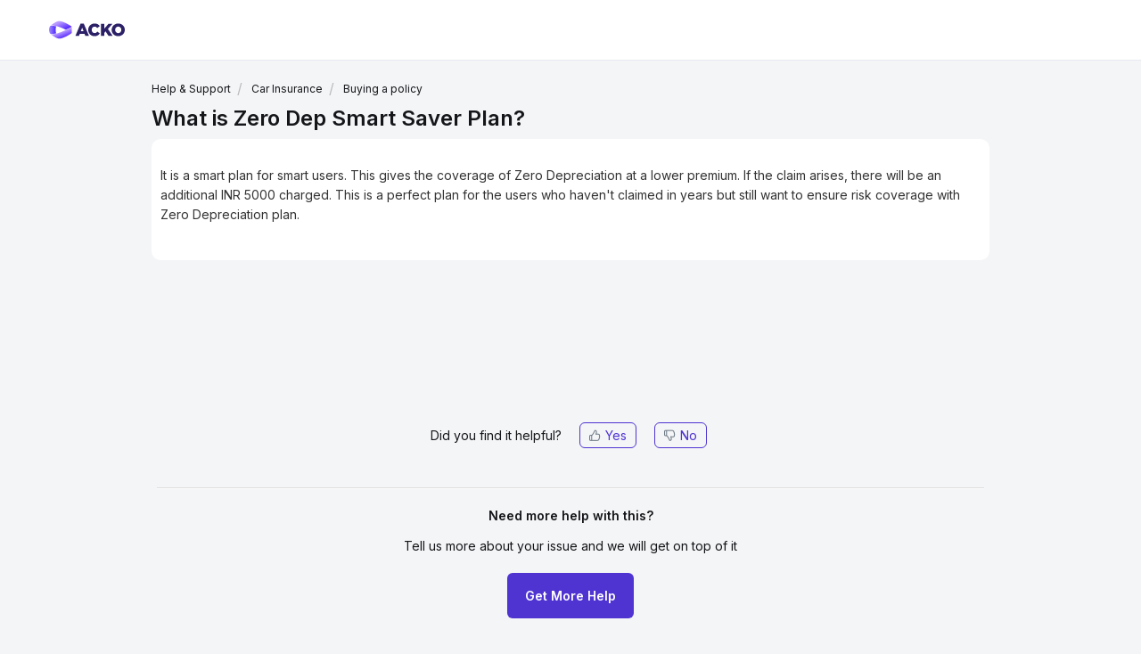

--- FILE ---
content_type: text/html; charset=utf-8
request_url: https://care.acko.com/support/solutions/articles/35000156890-what-is-zero-dep-smart-saver-plan-
body_size: 11653
content:
<!DOCTYPE html>
       
        <!--[if lt IE 7]><html class="no-js ie6 dew-dsm-theme " lang="en" dir="ltr" data-date-format="non_us"><![endif]-->       
        <!--[if IE 7]><html class="no-js ie7 dew-dsm-theme " lang="en" dir="ltr" data-date-format="non_us"><![endif]-->       
        <!--[if IE 8]><html class="no-js ie8 dew-dsm-theme " lang="en" dir="ltr" data-date-format="non_us"><![endif]-->       
        <!--[if IE 9]><html class="no-js ie9 dew-dsm-theme " lang="en" dir="ltr" data-date-format="non_us"><![endif]-->       
        <!--[if IE 10]><html class="no-js ie10 dew-dsm-theme " lang="en" dir="ltr" data-date-format="non_us"><![endif]-->       
        <!--[if (gt IE 10)|!(IE)]><!--><html class="no-js  dew-dsm-theme " lang="en" dir="ltr" data-date-format="non_us"><!--<![endif]-->
	<head>
		
		<!-- Title for the page -->
<title> What is Zero Dep Smart Saver Plan? : Acko General </title>

<!-- Meta information -->

      <meta charset="utf-8" />
      <meta http-equiv="X-UA-Compatible" content="IE=edge,chrome=1" />
      <meta name="description" content= "" />
      <meta name="author" content= "" />
       <meta property="og:title" content="What is Zero Dep Smart Saver Plan?" />  <meta property="og:url" content="https://care.acko.com/support/solutions/articles/35000156890-what-is-zero-dep-smart-saver-plan-" />  <meta property="og:description" content=" It is a smart plan for smart users. This gives the coverage of Zero Depreciation at a lower premium. If the claim arises, there will be an additional INR 5000 charged. This is a perfect plan for the users who haven&amp;#39;t claimed in years but still wa..." />  <meta property="og:image" content="https://s3.amazonaws.com/cdn.freshdesk.com/data/helpdesk/attachments/production/35257309965/logo/N8xKvjz8Q3-o2lLPff2UzfIwZhb-nf0vyA.png?X-Amz-Algorithm=AWS4-HMAC-SHA256&amp;amp;X-Amz-Credential=AKIAS6FNSMY2XLZULJPI%2F20260120%2Fus-east-1%2Fs3%2Faws4_request&amp;amp;X-Amz-Date=20260120T031958Z&amp;amp;X-Amz-Expires=604800&amp;amp;X-Amz-SignedHeaders=host&amp;amp;X-Amz-Signature=f450371d89106cb01e49ffa23c67f5edaec0765afbdb114436ba6d9e6c18ce58" />  <meta property="og:site_name" content="Acko General" />  <meta property="og:type" content="article" />  <meta name="twitter:title" content="What is Zero Dep Smart Saver Plan?" />  <meta name="twitter:url" content="https://care.acko.com/support/solutions/articles/35000156890-what-is-zero-dep-smart-saver-plan-" />  <meta name="twitter:description" content=" It is a smart plan for smart users. This gives the coverage of Zero Depreciation at a lower premium. If the claim arises, there will be an additional INR 5000 charged. This is a perfect plan for the users who haven&amp;#39;t claimed in years but still wa..." />  <meta name="twitter:image" content="https://s3.amazonaws.com/cdn.freshdesk.com/data/helpdesk/attachments/production/35257309965/logo/N8xKvjz8Q3-o2lLPff2UzfIwZhb-nf0vyA.png?X-Amz-Algorithm=AWS4-HMAC-SHA256&amp;amp;X-Amz-Credential=AKIAS6FNSMY2XLZULJPI%2F20260120%2Fus-east-1%2Fs3%2Faws4_request&amp;amp;X-Amz-Date=20260120T031958Z&amp;amp;X-Amz-Expires=604800&amp;amp;X-Amz-SignedHeaders=host&amp;amp;X-Amz-Signature=f450371d89106cb01e49ffa23c67f5edaec0765afbdb114436ba6d9e6c18ce58" />  <meta name="twitter:card" content="summary" />  <link rel="canonical" href="https://care.acko.com/support/solutions/articles/35000156890-what-is-zero-dep-smart-saver-plan-" /> 


<!-- Responsive setting -->
<link rel="apple-touch-icon" href="https://s3.amazonaws.com/cdn.freshdesk.com/data/helpdesk/attachments/production/35257310046/fav_icon/RX3N8WADWAX7VT3swt81JoE0LvjtK2IXAw.png" />
        <link rel="apple-touch-icon" sizes="72x72" href="https://s3.amazonaws.com/cdn.freshdesk.com/data/helpdesk/attachments/production/35257310046/fav_icon/RX3N8WADWAX7VT3swt81JoE0LvjtK2IXAw.png" />
        <link rel="apple-touch-icon" sizes="114x114" href="https://s3.amazonaws.com/cdn.freshdesk.com/data/helpdesk/attachments/production/35257310046/fav_icon/RX3N8WADWAX7VT3swt81JoE0LvjtK2IXAw.png" />
        <link rel="apple-touch-icon" sizes="144x144" href="https://s3.amazonaws.com/cdn.freshdesk.com/data/helpdesk/attachments/production/35257310046/fav_icon/RX3N8WADWAX7VT3swt81JoE0LvjtK2IXAw.png" />
        <meta name="viewport" content="width=device-width, initial-scale=1.0, maximum-scale=5.0, user-scalable=yes" /> 
<link rel="stylesheet" href="https://stackpath.bootstrapcdn.com/bootstrap/4.4.1/css/bootstrap.min.css" integrity="sha384-Vkoo8x4CGsO3+Hhxv8T/Q5PaXtkKtu6ug5TOeNV6gBiFeWPGFN9MuhOf23Q9Ifjh" crossorigin="anonymous">
<link href="https://care.acko.com/support/theme.css?v=2&d=1645017271" media="screen" rel="stylesheet" type="text/css">

<script src="https://code.jquery.com/jquery-3.4.1.slim.min.js" integrity="sha384-J6qa4849blE2+poT4WnyKhv5vZF5SrPo0iEjwBvKU7imGFAV0wwj1yYfoRSJoZ+n" crossorigin="anonymous"></script>

<script src="https://cdn.jsdelivr.net/npm/popper.js@1.16.0/dist/umd/popper.min.js" integrity="sha384-Q6E9RHvbIyZFJoft+2mJbHaEWldlvI9IOYy5n3zV9zzTtmI3UksdQRVvoxMfooAo" crossorigin="anonymous"></script>
<script src="https://stackpath.bootstrapcdn.com/bootstrap/4.4.1/js/bootstrap.min.js" integrity="sha384-wfSDF2E50Y2D1uUdj0O3uMBJnjuUD4Ih7YwaYd1iqfktj0Uod8GCExl3Og8ifwB6" crossorigin="anonymous"></script>


<script>
async function postData(url = '', data = {}) {
  // Default options are marked with *
  return await fetch(url, {
    method: 'POST', // *GET, POST, PUT, DELETE, etc.
    mode: 'cors', // no-cors, *cors, same-origin
    cache: 'no-cache', // *default, no-cache, reload, force-cache, only-if-cached
    credentials: 'same-origin', // include, *same-origin, omit
    headers: {
      'Content-Type': 'application/json'
      // 'Content-Type': 'application/x-www-form-urlencoded',
    },
    redirect: 'follow', // manual, *follow, error
    referrerPolicy: 'no-referrer', // no-referrer, *no-referrer-when-downgrade, origin, origin-when-cross-origin, same-origin, strict-origin, strict-origin-when-cross-origin, unsafe-url
    body: JSON.stringify(data) // body data type must match "Content-Type" header
  });
}

  async function r2d2 (ekind, edata){
  	return await postData('/api/r2d2/', {
      "okind": "support_portal",
      "ekind": ekind,
      "odata": {},
      "edata": edata,
      "app": "support"
    });
  }
</script>

<script>
  const addNoIndexMeta = () => {
    const currentURL = window.location.href;
    const isSupportHompepage = currentURL.indexOf("support/home") !== -1;
    const isCareAckoHost = currentURL.indexOf("care.acko") !== -1;
   	const isAckoHost = currentURL.indexOf("acko.com") !== -1;
    
    var meta = document.createElement('meta');
    meta.setAttribute('name', 'robots');
    meta.setAttribute('content', 'noindex');
  
    // console.log('HOST', currentURL, isCareAckoHost, isAckoHost, isSupportHompepage);
    if(isCareAckoHost || (isAckoHost && !isSupportHompepage)) {
    	document.head.appendChild(meta);
  	}
  };
  addNoIndexMeta();
</script>

		
		<!-- Adding meta tag for CSRF token -->
		<meta name="csrf-param" content="authenticity_token" />
<meta name="csrf-token" content="yyywsfY3Bsa6tnfNu09BlW0g0rnKhlWmCltpEbtZebBEDFSBEnmGVQHoe/wjGiMvmRf8N4bw6tkrxfvpCEOhQg==" />
		<!-- End meta tag for CSRF token -->
		
		<!-- Fav icon for portal -->
		<link rel='shortcut icon' href='https://s3.amazonaws.com/cdn.freshdesk.com/data/helpdesk/attachments/production/35257310046/fav_icon/RX3N8WADWAX7VT3swt81JoE0LvjtK2IXAw.png' />

		<!-- Base stylesheet -->
 
		<link rel="stylesheet" media="print" href="https://assets5.freshdesk.com/assets/cdn/portal_print-6e04b27f27ab27faab81f917d275d593fa892ce13150854024baaf983b3f4326.css" />
	  		<link rel="stylesheet" media="screen" href="https://assets1.freshdesk.com/assets/cdn/falcon_portal_utils-a58414d6bc8bc6ca4d78f5b3f76522e4970de435e68a5a2fedcda0db58f21600.css" />	

		
		<!-- Theme stylesheet -->

		<link href="/support/theme.css?v=4&amp;d=1754573291" media="screen" rel="stylesheet" type="text/css">

		<!-- Google font url if present -->
		<link href='https://fonts.googleapis.com/css?family=Source+Sans+Pro:regular,italic,600,700,700italic|Poppins:regular,600,700' rel='stylesheet' type='text/css' nonce='i30jGIClBr/UfRi39j2bUQ=='>

		<!-- Including default portal based script framework at the top -->
		<script src="https://assets3.freshdesk.com/assets/cdn/portal_head_v2-d07ff5985065d4b2f2826fdbbaef7df41eb75e17b915635bf0413a6bc12fd7b7.js"></script>
		<!-- Including syntexhighlighter for portal -->
		<script src="https://assets7.freshdesk.com/assets/cdn/prism-841b9ba9ca7f9e1bc3cdfdd4583524f65913717a3ab77714a45dd2921531a402.js"></script>

		

		<!-- Access portal settings information via javascript -->
		 <script type="text/javascript">     var portal = {"language":"en","name":"Acko General","contact_info":"","current_page_name":"article_view","current_tab":"solutions","vault_service":{"url":"https://vault-service.freshworks.com/data","max_try":2,"product_name":"fd"},"current_account_id":763205,"preferences":{"bg_color":"#f3f5f7","header_color":"#ffffff","help_center_color":"#f3f5f7","footer_color":"#ffffff","tab_color":"#ffffff","tab_hover_color":"#ffffff","btn_background":"#ffffff","btn_primary_background":"#9448ff","base_font":"Source Sans Pro","text_color":"#0f0c0f","headings_font":"Poppins","headings_color":"#7f8bff","link_color":"#9448ff","link_color_hover":"#00ff00","input_focus_ring_color":"#dadfe3","non_responsive":"false","personalized_articles":true},"image_placeholders":{"spacer":"https://assets4.freshdesk.com/assets/misc/spacer.gif","profile_thumb":"https://assets6.freshdesk.com/assets/misc/profile_blank_thumb-4a7b26415585aebbd79863bd5497100b1ea52bab8df8db7a1aecae4da879fd96.jpg","profile_medium":"https://assets2.freshdesk.com/assets/misc/profile_blank_medium-1dfbfbae68bb67de0258044a99f62e94144f1cc34efeea73e3fb85fe51bc1a2c.jpg"},"falcon_portal_theme":true,"current_object_id":35000156890};     var attachment_size = 20;     var blocked_extensions = "";     var allowed_extensions = "";     var store = { 
        ticket: {},
        portalLaunchParty: {} };    store.portalLaunchParty.ticketFragmentsEnabled = false;    store.pod = "us-east-1";    store.region = "US"; </script> 


			
	</head>
	<body>
            	
		
		
		<script src="https://code.jquery.com/jquery-3.4.1.slim.min.js" integrity="sha384-J6qa4849blE2+poT4WnyKhv5vZF5SrPo0iEjwBvKU7imGFAV0wwj1yYfoRSJoZ+n" crossorigin="anonymous"></script>


<header class="banner" id="header">
    <div class="banner-wrapper nav-banner pr">
        <div class="row m0-auto pr mw-1170" style="align-items: center;">
            <div class="col pr p0" style="align-self: center;">
                <div class="row m0 pr">
                    <!-- <input type="checkbox" id="nav-toggle">
                    <label class="hamburger" for="nav-toggle">
                        <div></div>
                        <div></div>
                        <div></div>
                    </label>
                    <div class="mob-menu">
                      <div class="mob-menu-wrapper">
                        <a class="mt-32" href="https://www.acko.com/about-us/">About Us <img src="https://marketing.ackoassets.com/images/acko-freshdesk/grey-right-chevron.svg" /></a>
                        
                        <div class="mob-menu-dropdown">
                          <input type="checkbox" id="retialProd" />
                            <label class="mob-sub-menu-wrapper" for="retialProd">Retail Products <img class="right-chev" src="https://marketing.ackoassets.com/images/acko-freshdesk/grey-right-chevron.svg" /></label>
                            <div class="mob-menu-dropdown-menu">
                              <a href="https://www.acko.com/car-insurance/">Car Comprehensive Insurance <img src="https://marketing.ackoassets.com/images/acko-freshdesk/grey-right-chevron.svg" /></a>
                              <a href="https://www.acko.com/lp/thirdparty/">Car Third Party Insurance <img src="https://marketing.ackoassets.com/images/acko-freshdesk/grey-right-chevron.svg" /></a>
                              <a href="https://www.acko.com/two-wheeler-insurance/">Two Wheeler Insurance <img src="https://marketing.ackoassets.com/images/acko-freshdesk/grey-right-chevron.svg" /></a>
                              <a href="https://www.acko.com/lp/thirdparty/">Health Insurance <img src="https://marketing.ackoassets.com/images/acko-freshdesk/grey-right-chevron.svg" /></a>
                            </div>
                        </div>
                        
                        <div class="mob-menu-dropdown">
                          <input type="checkbox" id="travelTripProtect" />
                            <label class="mob-sub-menu-wrapper" for="travelTripProtect">Travel or Trip Protect Cover <img class="right-chev" src="https://marketing.ackoassets.com/images/acko-freshdesk/grey-right-chevron.svg" /></label>
                            <div class="mob-menu-dropdown-menu">
                              <a href="https://www.acko.com/ola-insurance/">Ola <img src="https://marketing.ackoassets.com/images/acko-freshdesk/grey-right-chevron.svg" /></a>
                              <a href="https://www.acko.com/redbus-insurance/">Redbus <img src="https://marketing.ackoassets.com/images/acko-freshdesk/grey-right-chevron.svg" /></a>
                              <a href="https://www.acko.com/makemytrip-insurance/">Make My Trip <img src="https://marketing.ackoassets.com/images/acko-freshdesk/grey-right-chevron.svg" /></a>
                              <a href="https://www.acko.com/rapido-passenger-insurance/">Rapido Passenger <img src="https://marketing.ackoassets.com/images/acko-freshdesk/grey-right-chevron.svg" /></a>
                              <a href="https://www.acko.com/goibibo-insurance/">Goibibo <img src="https://marketing.ackoassets.com/images/acko-freshdesk/grey-right-chevron.svg" /></a>
                              <a href="https://www.acko.com/dunzo-passenger-insurance/">Dunzo Passenger <img src="https://marketing.ackoassets.com/images/acko-freshdesk/grey-right-chevron.svg" /></a>
                              <a href="https://www.acko.com/zoomcar-insurance/">Zoomcar <img src="https://marketing.ackoassets.com/images/acko-freshdesk/grey-right-chevron.svg" /></a>
                              <a href="https://www.acko.com/abhibus-insurance/">Abhibus <img src="https://marketing.ackoassets.com/images/acko-freshdesk/grey-right-chevron.svg" /></a>
                              <a href="https://www.acko.com/happay-insurance/">Happay <img src="https://marketing.ackoassets.com/images/acko-freshdesk/grey-right-chevron.svg" /></a>
                            </div>
                        </div>
                        
                        <div class="mob-menu-dropdown">
                          <input type="checkbox" id="stayProtect" />
                            <label class="mob-sub-menu-wrapper" for="stayProtect">Stay Protect Cover <img class="right-chev" src="https://marketing.ackoassets.com/images/acko-freshdesk/grey-right-chevron.svg" /></label>
                            <div class="mob-menu-dropdown-menu">
                              <a href="https://www.acko.com/oyo-insurance/">Oyo <img src="https://marketing.ackoassets.com/images/acko-freshdesk/grey-right-chevron.svg" /></a>
                            </div>
                        </div>
                        
                        <div class="mob-menu-dropdown">
                          <input type="checkbox" id="loanProtect" />
                            <label class="mob-sub-menu-wrapper" for="loanProtect">Loan Protect Cover <img class="right-chev" src="https://marketing.ackoassets.com/images/acko-freshdesk/grey-right-chevron.svg" /></label>
                            <div class="mob-menu-dropdown-menu">
                              <a href="https://www.acko.com/au-small-finance-bank-insurance/">AU Bank <img src="https://marketing.ackoassets.com/images/acko-freshdesk/grey-right-chevron.svg" /></a>
                              <a href="https://www.acko.com/hdb-financial-services-insurance/">HDB <img src="https://marketing.ackoassets.com/images/acko-freshdesk/grey-right-chevron.svg" /></a>
                              <a href="https://www.acko.com/lendingkart-insurance/">Lendingkart <img src="https://marketing.ackoassets.com/images/acko-freshdesk/grey-right-chevron.svg" /></a>
                              <a href="https://www.acko.com/zestmoney-insurance/">Zestmoney <img src="https://marketing.ackoassets.com/images/acko-freshdesk/grey-right-chevron.svg" /></a>
                              <a href="https://www.acko.com/moneytap-insurance/">Moneytap <img src="https://marketing.ackoassets.com/images/acko-freshdesk/grey-right-chevron.svg" /></a>
                              <a href="https://www.acko.com/kreditbee-insurance/">Kreditbee <img src="https://marketing.ackoassets.com/images/acko-freshdesk/grey-right-chevron.svg" /></a>
                            </div>
                        </div>
                        
                        <div class="mob-menu-dropdown">
                          <input type="checkbox" id="onJobProtect" />
                            <label class="mob-sub-menu-wrapper" for="onJobProtect">On Job Personnel Protect Cover <img class="right-chev" src="https://marketing.ackoassets.com/images/acko-freshdesk/grey-right-chevron.svg" /></label>
                            <div class="mob-menu-dropdown-menu">
                              <a href="https://www.acko.com/zomato-insurance/">Zomato <img src="https://marketing.ackoassets.com/images/acko-freshdesk/grey-right-chevron.svg" /></a>
                              <a href="https://www.acko.com/urban-company-pro-plus-insurance/">UC Pro+ <img src="https://marketing.ackoassets.com/images/acko-freshdesk/grey-right-chevron.svg" /></a>
                              <a href="https://www.acko.com/rapid-captain-insurance/">Rapido Captain <img src="https://marketing.ackoassets.com/images/acko-freshdesk/grey-right-chevron.svg" /></a>
                              <a href="https://www.acko.com/amazon-covid-19-protection-for-sellers/">Amazon COVID-19 Protection (for sellers) <img src="https://marketing.ackoassets.com/images/acko-freshdesk/grey-right-chevron.svg" /></a>
                              <a href="https://www.acko.com/dunzo-rider-insurance/">Dunzo Rider <img src="https://marketing.ackoassets.com/images/acko-freshdesk/grey-right-chevron.svg" /></a>
                            </div>
                        </div>
                        
                        <div class="mob-menu-dropdown">
                          <input type="checkbox" id="doctorVisitProtect" />
                            <label class="mob-sub-menu-wrapper" for="doctorVisitProtect">Health/Doctor Visit Protect Cover <img class="right-chev" src="https://marketing.ackoassets.com/images/acko-freshdesk/grey-right-chevron.svg" /></label>
                            <div class="mob-menu-dropdown-menu">
                              <a href="https://www.acko.com/practo-insurance/">Practo+ <img src="https://marketing.ackoassets.com/images/acko-freshdesk/grey-right-chevron.svg" /></a>
                              <a href="https://www.acko.com/niyo-insurance/">Niyo <img src="https://marketing.ackoassets.com/images/acko-freshdesk/grey-right-chevron.svg" /></a>
                            </div>
                        </div>
                        
                        <div class="mob-menu-dropdown">
                          <input type="checkbox" id="mobApp" />
                            <label class="mob-sub-menu-wrapper" for="mobApp">Mobiles & Appliances <img class="right-chev" src="https://marketing.ackoassets.com/images/acko-freshdesk/grey-right-chevron.svg" /></label>
                            <div class="mob-menu-dropdown-menu">
                              <a href="https://www.acko.com/mobile-appliances-insurance/amazon/">Amazon <img src="https://marketing.ackoassets.com/images/acko-freshdesk/grey-right-chevron.svg" /></a>
                            </div>
                        </div>
                        
                        <div class="mob-menu-dropdown">
                          <input type="checkbox" id="claimsSubMenu" />
                            <label class="mob-sub-menu-wrapper" for="claimsSubMenu">Claims <img class="right-chev" src="https://marketing.ackoassets.com/images/acko-freshdesk/grey-right-chevron.svg" /></label>
                            <div class="mob-menu-dropdown-menu">
                              <a href="https://www.acko.com/motor-claims/">Car Claim <img src="https://marketing.ackoassets.com/images/acko-freshdesk/grey-right-chevron.svg" /></a>
                              <a href="https://www.acko.com/bike-claims/">Bike Claim <img src="https://marketing.ackoassets.com/images/acko-freshdesk/grey-right-chevron.svg" /></a>
                            </div>
                        </div>
                        
                        <div class="mob-menu-dropdown">
                          <input type="checkbox" id="articlesSubMenu" />
                            <label class="mob-sub-menu-wrapper" for="articlesSubMenu">Articles <img class="right-chev" src="https://marketing.ackoassets.com/images/acko-freshdesk/grey-right-chevron.svg" /></label>
                            <div class="mob-menu-dropdown-menu">
                              <a href="https://www.acko.com/articles/car-insurance/">Car Insurance <img src="https://marketing.ackoassets.com/images/acko-freshdesk/grey-right-chevron.svg" /></a>
                              <a href="https://www.acko.com/articles/two-wheeler-insurance/">Two Wheeler Insurance <img src="https://marketing.ackoassets.com/images/acko-freshdesk/grey-right-chevron.svg" /></a>
                              <a href="https://www.acko.com/articles/health-insurance/">Health Insurance <img src="https://marketing.ackoassets.com/images/acko-freshdesk/grey-right-chevron.svg" /></a>
                              <a href="https://www.acko.com/articles/travel-insurance/">Travel Insurance <img src="https://marketing.ackoassets.com/images/acko-freshdesk/grey-right-chevron.svg" /></a>
                              <a href="https://www.acko.com/articles/rto/">RTO <img src="https://marketing.ackoassets.com/images/acko-freshdesk/grey-right-chevron.svg" /></a>
                              <a href="https://www.acko.com/articles/driving-license/">Driving License <img src="https://marketing.ackoassets.com/images/acko-freshdesk/grey-right-chevron.svg" /></a>
                              <a href="https://www.acko.com/articles/traffic-rules-violations/">Traffic Rules & Traffic Violations <img src="https://marketing.ackoassets.com/images/acko-freshdesk/grey-right-chevron.svg" /></a>
                              <a href="https://www.acko.com/articles/general-info/">General Information <img src="https://marketing.ackoassets.com/images/acko-freshdesk/grey-right-chevron.svg" /></a>
                            </div>
                        </div>
                        
                        <div class="mob-menu-dropdown">
                          <input type="checkbox" id="helpSubMenu" />
                            <label class="mob-sub-menu-wrapper" for="helpSubMenu">Help <img class="right-chev" src="https://marketing.ackoassets.com/images/acko-freshdesk/grey-right-chevron.svg" /></label>
                            <div class="mob-menu-dropdown-menu">
                              <a href="https://www.acko.com/support/solutions/35000138119">Car Insurance <img src="https://marketing.ackoassets.com/images/acko-freshdesk/grey-right-chevron.svg" /></a>
                              <a href="https://www.acko.com/support/solutions/35000138120">Bike Insurance <img src="https://marketing.ackoassets.com/images/acko-freshdesk/grey-right-chevron.svg" /></a>
                              <a href="https://www.acko.com/support/solutions/35000138121">Mobile Protection <img src="https://marketing.ackoassets.com/images/acko-freshdesk/grey-right-chevron.svg" /></a>
                              <a href="https://www.acko.com/support/solutions/35000138122">Appliances Protection <img src="https://marketing.ackoassets.com/images/acko-freshdesk/grey-right-chevron.svg" /></a>
                              <a href="https://www.acko.com/support/solutions/35000138123">Other Insurance Products <img src="https://marketing.ackoassets.com/images/acko-freshdesk/grey-right-chevron.svg" /></a>
                            </div>
                        </div>
                        
                        <div class="mob-menu-dropdown">
                          <input type="checkbox" id="custServSubMenu" />
                            <label class="mob-sub-menu-wrapper" for="custServSubMenu">Customer Service <img class="right-chev" src="https://marketing.ackoassets.com/images/acko-freshdesk/grey-right-chevron.svg" /></label>
                            <div class="mob-menu-dropdown-menu">
                              <a href="https://www.acko.com/customer-service/grievance-redressal/">Grievance Redressal Procedure <img src="https://marketing.ackoassets.com/images/acko-freshdesk/grey-right-chevron.svg" /></a>
                              <a href="#">Contact Details of Insurance Ombudsman <img src="https://marketing.ackoassets.com/images/acko-freshdesk/grey-right-chevron.svg" /></a>
                              <a href="#">PPHI Policy <img src="https://marketing.ackoassets.com/images/acko-freshdesk/grey-right-chevron.svg" /></a>
                              <a href="https://www.acko.com/customer-service/turn-around-time/">Service turnaround times <img src="https://marketing.ackoassets.com/images/acko-freshdesk/grey-right-chevron.svg" /></a>
                            </div>
                        </div>
                        
                        <div class="mob-menu-dropdown">
                          <input type="checkbox" id="legalSubMenu" />
                            <label class="mob-sub-menu-wrapper" for="legalSubMenu">Legal <img class="right-chev" src="https://marketing.ackoassets.com/images/acko-freshdesk/grey-right-chevron.svg" /></label>
                            <div class="mob-menu-dropdown-menu">
                              <a href="https://www.acko.com/terms-and-conditions/">Terms & Conditions <img src="https://marketing.ackoassets.com/images/acko-freshdesk/grey-right-chevron.svg" /></a>
                              <a href="https://www.acko.com/privacy-policy/">Privacy Policy <img src="https://marketing.ackoassets.com/images/acko-freshdesk/grey-right-chevron.svg" /></a>
                              <a href="#">Whistle Blower Policy <img src="https://marketing.ackoassets.com/images/acko-freshdesk/grey-right-chevron.svg" /></a>
                              <a href="https://www.acko.com/cancellation-and-refund-policy/">Cancellation and Refund Policy <img src="https://marketing.ackoassets.com/images/acko-freshdesk/grey-right-chevron.svg" /></a>
                              <a href="#">Anti Fraud Policy <img src="https://marketing.ackoassets.com/images/acko-freshdesk/grey-right-chevron.svg" /></a>
                            </div>
                        </div>
                        
                        <div class="mob-menu-dropdown">
                          <input type="checkbox" id="financialsSubMenu" />
                            <label class="mob-sub-menu-wrapper" for="financialsSubMenu">Financials & Disclosures <img class="right-chev" src="https://marketing.ackoassets.com/images/acko-freshdesk/grey-right-chevron.svg" /></label>
                            <div class="mob-menu-dropdown-menu">
                              <a href="https://www.acko.com/statutory-disclosure/">Statutory disclosure <img src="https://marketing.ackoassets.com/images/acko-freshdesk/grey-right-chevron.svg" /></a>
                              <a href="https://www.acko.com/sitemap/#">Financials <img src="https://marketing.ackoassets.com/images/acko-freshdesk/grey-right-chevron.svg" /></a>
                              <a href="https://www.acko.com/public-disclosure/">Public disclosure <img src="https://marketing.ackoassets.com/images/acko-freshdesk/grey-right-chevron.svg" /></a>
                            </div>
                        </div>
                      </div>
                    </div> -->

                    <a href="https://www.acko.com/">
                        <img src="https://marketing.ackoassets.com/images/acko-freshdesk/acko-new-logo.svg" class="acko-logo" />
                    </a>
                </div>
            </div>
           <!--
            <div id='help-button' class="col p0">
                <ul class="nav">
                    <li class="nav-item">
                      <a class="help-menu-link" href="/support/home">Help</a>
                    </li>
                </ul>
            </div>
			-->
        </div>
    </div>
</header>


<script>
    $(document).ready(function () {
        $('.hamburger').click(function () {
           $(this).toggleClass('open');
        });
    });
</script>

<script>
  function lockScroll() {
	if ($('body').hasClass('lock-scroll')) {
		$('body').removeClass('lock-scroll');
	}
	else {
		$('body').addClass('lock-scroll');
	}
}
 
$(document).ready(function() {
	$('.hamburger').click(function() {
	   lockScroll();
	}); 
});
</script>


<script>
  // function to get cookie value by name
	function getCookie(cname) {
      var name = cname + "=";
      var decodedCookie = decodeURIComponent(document.cookie);
      var ca = decodedCookie.split(';');
      for(var i = 0; i <ca.length; i++) {
          var c = ca[i];
          while (c.charAt(0) == ' ') {
            c = c.substring(1);
          }
          if (c.indexOf(name) == 0) {
            return c.substring(name.length, c.length);
          }
      }
      return "";
  	}
</script>

<script>  
  // function to hide header using cookie 'hide_header = true'
  function hideHeaderUsingCookie() {
      var isHideHeader = getCookie("hide_header");
      var header = document.getElementById("header");
      if(isHideHeader == "true") {
          header.style.display = "none";
      }
   }
   hideHeaderUsingCookie();
  // console.log("Hide Header: ", getCookie("hide_header"));
</script>

<div class="page">
  
	<!-- Search and page links for the page -->
	<!--  -->

	<!-- Notification Messages -->
	 <div class="alert alert-with-close notice hide" id="noticeajax"></div> 

	
	<div class="c-wrapper">		
		<script src="https://code.jquery.com/jquery-3.4.1.slim.min.js" integrity="sha384-J6qa4849blE2+poT4WnyKhv5vZF5SrPo0iEjwBvKU7imGFAV0wwj1yYfoRSJoZ+n" crossorigin="anonymous"></script>
<style>
  #article-author{
    display: none;
  }
  
  .article-vote{
    padding: 10px;
    text-align: center;
  }

  #article_thumbs_up, #article_thumbs_down{
    border: 1px solid #4F34D2;
	border-radius: 6px;
    padding: 5px 10px;
    margin: 0 5px;
    color: #4F34D2;
  }
  
  #article_thumbs_up{
    margin-left: 20px !important;
  }
  
  .feedback-ty{
    display: none;
  }
  
  .vote-down-container:before{
    content: "";
  }
  
  .vote-active{
    text-decoration: underline;
  }
  
  .need-help-35000157198,
  .need-help-35000157200,
  .need-help-35000157201,
  .need-help-35000157202,
  .need-help-35000157203,
  .need-help-35000157204,
  .need-help-35000157205,
  .need-help-35000157206,
  .need-help-35000157208,
  .need-help-35000157209,
  .need-help-35000157210,
  .need-help-35000157211,
  .need-help-35000157213,
  .need-help-35000157214,
  .need-help-35000157215,
  .need-help-35000157217,
  .need-help-35000157218,
  .need-help-35000157219,
  .need-help-35000157220,
  .need-help-35000157221,
  .need-help-35000157222,
  .need-help-35000157223,
  .need-help-35000157225,
  .need-help-35000157226,
  .need-help-35000157227,
  .need-help-35000157228,
  .need-help-35000157230,
  .need-help-35000157231,
  .need-help-35000157232,
  .need-help-35000157233,
  .need-help-35000164559,
  .need-help-35000164560,
  .need-help-35000164561,
  .need-help-35000164562,
  .need-help-35000164565,
  .need-help-35000170509,
  .need-help-35000170510,
  .need-help-35000170511,
  .need-help-35000170512,
  .need-help-35000170513,
  .need-help-35000170514,
  .need-help-35000170515,
  .need-help-35000170516,
  .need-help-35000170517,
  .need-help-35000170518,
  .need-help-35000170519,
  .need-help-35000170520,
  .need-help-35000170521,
  .need-help-35000170522,
  .need-help-35000170523,
  .need-help-35000170524,
  .need-help-35000170525,
  .need-help-35000170526,
  .need-help-35000170527,
  .need-help-35000173943,
  .need-help-35000173944,
  .need-help-35000173945{
    display: none !important;
  }
  
  .article-35000157198 .breadcrumb a:nth-child(2),
  .article-35000157200 .breadcrumb a:nth-child(2),
  .article-35000157201 .breadcrumb a:nth-child(2),
  .article-35000157202 .breadcrumb a:nth-child(2),
  .article-35000157203 .breadcrumb a:nth-child(2){
    pointer-events: none;
  }
  
  .article-35000157198 .breadcrumb a:last-child,
  .article-35000157200 .breadcrumb a:last-child,
  .article-35000157201 .breadcrumb a:last-child,
  .article-35000157202 .breadcrumb a:last-child,
  .article-35000157203 .breadcrumb a:last-child{
    display: none;
  }
  
  .corp-health-msg-box{
    display: none;
  }
  
  .corp-35000173943,
  .corp-35000173944,
  .corp-35000173945,
  .corp-35000170509,
  .corp-35000170510,
  .corp-35000170511,
  .corp-35000170512,
  .corp-35000170513,
  .corp-35000170514,
  .corp-35000170515,
  .corp-35000170516,
  .corp-35000170517,
  .corp-35000170518,
  .corp-35000170519,
  .corp-35000170520,
  .corp-35000170521,
  .corp-35000170522,
  .corp-35000170523,
  .corp-35000170524,
  .corp-35000170525,
  .corp-35000170526,
  .corp-35000170527{
    display: block !important;
  }
  
  
  
  
  
  
  @media (max-width: 45em){
    .help-p span{
      display: block;
    }
  }
</style>

<section class="main content article-view-ht article-35000156890" id="article-show-35000156890">
	<div class="breadcrumb">
		<a href="/support/home">Help & Support</a>
		<a href="/support/solutions/35000138119">Car Insurance</a>
		<a href="/support/solutions/folders/35000219840">Buying a policy</a>
	</div>
	<b class="page-stamp page-stamp-article">
		<b class="icon-page-article"></b>
	</b>

	<h2 class="article-header-1">What is Zero Dep Smart Saver Plan?</h2>
	
	

	<article class="article-body" id="article-body" rel="image-enlarge">
		<p><span data-sheets-userformat='{"2":829,"3":{"1":0},"5":{"1":[{"1":2,"2":0,"5":{"1":2,"2":0}},{"1":0,"2":0,"3":3},{"1":1,"2":0,"4":1}]},"6":{"1":[{"1":2,"2":0,"5":{"1":2,"2":0}},{"1":0,"2":0,"3":3},{"1":1,"2":0,"4":1}]},"7":{"1":[{"1":2,"2":0,"5":{"1":2,"2":0}},{"1":0,"2":0,"3":3},{"1":1,"2":0,"4":1}]},"8":{"1":[{"1":2,"2":0,"5":{"1":2,"2":0}},{"1":0,"2":0,"3":3},{"1":1,"2":0,"4":1}]},"11":4,"12":0}' data-sheets-value="{&quot;1&quot;:2,&quot;2&quot;:&quot;It is a smart plan for smart users. This gives the coverage of Zero Depreciation at a lower premium. If the claim arises, there will be an additional INR 5000 charged. This is a perfect plan for the users who haven't claimed in years but still want to ensure risk coverage with Zero Depreciation plan.&quot;}" style="font-size: 10pt; font-family: Arial;">It is a smart plan for smart users. This gives the coverage of Zero Depreciation at a lower premium. If the claim arises, there will be an additional INR 5000 charged. This is a perfect plan for the users who haven't claimed in years but still want to ensure risk coverage with Zero Depreciation plan.</span></p>
	</article>

</section>

<section>
  <div id="yesnodiv">
    <p class="article-vote" id="voting-container" 
											data-user-id="" 
											data-article-id="35000156890"
											data-language="en">
										Did you find it helpful?<span data-href="/support/solutions/articles/35000156890/thumbs_up" class="vote-up a-link" id="article_thumbs_up" 
									data-remote="true" data-method="put" data-update="#voting-container" 
									data-user-id=""
									data-article-id="35000156890"
									data-language="en"
									data-update-with-message="Glad we could be helpful. Thanks for the feedback.">
								Yes</span><span class="vote-down-container"><span data-href="/support/solutions/articles/35000156890/thumbs_down" class="vote-down a-link" id="article_thumbs_down" 
									data-remote="true" data-method="put" data-update="#vote-feedback-form" 
									data-user-id=""
									data-article-id="35000156890"
									data-language="en"
									data-hide-dom="#voting-container" data-show-dom="#vote-feedback-container">
								No</span></span></p><a class="hide a-link" id="vote-feedback-form-link" data-hide-dom="#vote-feedback-form-link" data-show-dom="#vote-feedback-container">Send feedback</a><div id="vote-feedback-container"class="hide">	<div class="lead">Sorry we couldn't be helpful. Help us improve this article with your feedback.</div>	<div id="vote-feedback-form">		<div class="sloading loading-small loading-block"></div>	</div></div>
  </div>
  
  <div class="feedback-ty" id="feedbackTy">
    <p class="feedback-ty-p">Thank you for your feedback!</p>
  </div>
</section>

<section class="corp-health-msg-box corp-35000156890">
  <div class="msg-box">
    <p style="margin-bottom: 20px;">We reply to your queries at lightning speed.<br />Reach out to us at:</p>
    <p><a href="tel:18002662256">1800-266-2256</a></p>
    <p><a href="mailto:health@acko.com">health@acko.com</a></p>
  </div>
</section>

<section class="need-help-section text-center need-help-35000156890" id="35000156890">
  <hr />
  
  <h2 class="help-h1">Need more help with this?</h2>
  <p class="help-p"><span>Tell us more about your issue</span> <span>and we will get on top of it</span></p>
  
  <a href="/support/tickets/new?category=Car Insurance&sub_category=Buying a policy&article=What is Zero Dep Smart Saver Plan?" class="button1" onclick="r2d2('need_more_help_cta_clicked', {'category_name' : 'Car Insurance', 'sub_category_name' : 'Buying a policy', 'article_name': 'What is Zero Dep Smart Saver Plan?' })">Get More Help</a>
</section>

<!-- <section class="sidebar content rounded-6 fc-related-articles">
	<div id="related_articles"><div class="cs-g-c"><section class="article-list"><h3 class="list-lead">Related Articles</h3><ul rel="remote" 
			data-remote-url="/support/search/articles/35000156890/related_articles?container=related_articles&limit=10" 
			id="related-article-list"></ul></section></div></div>
</section> -->



<script>
  r2d2("article_loaded", { "category_name" : "Car Insurance", "sub_category_name" : "Buying a policy", "article_name":"What is Zero Dep Smart Saver Plan?" });
  
  $("#article_thumbs_up").click(function() {
    r2d2('article_feedback_submitted', {"feedback_submitted": "Yes", "category_name" : "Car Insurance", "sub_category_name" : "Buying a policy", "article_name":"What is Zero Dep Smart Saver Plan?" })
  });
  
  $("#article_thumbs_down").click(function() {
    r2d2('article_feedback_submitted', {"feedback_submitted": "No", "category_name" : "Car Insurance", "sub_category_name" : "Buying a policy", "article_name":"What is Zero Dep Smart Saver Plan?" })
  });
</script>

<script>
  
  $('#article_thumbs_up').add('#article_thumbs_down').click(function() {
    document.getElementById("feedbackTy").style.display = "block";
    document.getElementById("yesnodiv").style.display = "none";
  });
</script>

<script>
  $('.article-vote span').click(function(){
    $('span').removeClass("vote-active");
    $(this).addClass("vote-active");
  });
</script>

	</div>
	

	

</div>
<!-- 
	<footer class="footer rounded-6">
		<nav class="footer-links page no-padding">
			
					
						<a href="/support/home" class="">Home</a>
					
						<a href="/support/solutions" class="active">Solutions</a>
					
			
			
			
		</nav>
	</footer>
	
 -->





			<script src="https://assets4.freshdesk.com/assets/cdn/portal_bottom-0fe88ce7f44d512c644a48fda3390ae66247caeea647e04d017015099f25db87.js"></script>

		<script src="https://assets2.freshdesk.com/assets/cdn/redactor-642f8cbfacb4c2762350a557838bbfaadec878d0d24e9a0d8dfe90b2533f0e5d.js"></script> 
		<script src="https://assets9.freshdesk.com/assets/cdn/lang/en-4a75f878b88f0e355c2d9c4c8856e16e0e8e74807c9787aaba7ef13f18c8d691.js"></script>
		<!-- for i18n-js translations -->
  		<script src="https://assets6.freshdesk.com/assets/cdn/i18n/portal/en-7dc3290616af9ea64cf8f4a01e81b2013d3f08333acedba4871235237937ee05.js"></script>
		<!-- Including default portal based script at the bottom -->
		<script nonce="i30jGIClBr/UfRi39j2bUQ==">
//<![CDATA[
	
	jQuery(document).ready(function() {
					
		// Setting the locale for moment js
		moment.lang('en');

		var validation_meassages = {"required":"This field is required.","remote":"Please fix this field.","email":"Please enter a valid email address.","url":"Please enter a valid URL.","date":"Please enter a valid date.","dateISO":"Please enter a valid date ( ISO ).","number":"Please enter a valid number.","digits":"Please enter only digits.","creditcard":"Please enter a valid credit card number.","equalTo":"Please enter the same value again.","two_decimal_place_warning":"Value cannot have more than 2 decimal digits","select2_minimum_limit":"Please type %{char_count} or more letters","select2_maximum_limit":"You can only select %{limit} %{container}","maxlength":"Please enter no more than {0} characters.","minlength":"Please enter at least {0} characters.","rangelength":"Please enter a value between {0} and {1} characters long.","range":"Please enter a value between {0} and {1}.","max":"Please enter a value less than or equal to {0}.","min":"Please enter a value greater than or equal to {0}.","select2_maximum_limit_jq":"You can only select {0} {1}","facebook_limit_exceed":"Your Facebook reply was over 8000 characters. You'll have to be more clever.","messenger_limit_exceeded":"Oops! You have exceeded Messenger Platform's character limit. Please modify your response.","not_equal_to":"This element should not be equal to","email_address_invalid":"One or more email addresses are invalid.","twitter_limit_exceed":"Oops! You have exceeded Twitter's character limit. You'll have to modify your response.","password_does_not_match":"The passwords don't match. Please try again.","valid_hours":"Please enter a valid hours.","reply_limit_exceed":"Your reply was over 2000 characters. You'll have to be more clever.","url_format":"Invalid URL format","url_without_slash":"Please enter a valid URL without '/'","link_back_url":"Please enter a valid linkback URL","requester_validation":"Please enter a valid requester details or <a href=\"#\" id=\"add_requester_btn_proxy\">add new requester.</a>","agent_validation":"Please enter valid agent details","email_or_phone":"Please enter a Email or Phone Number","upload_mb_limit":"Upload exceeds the available 15MB limit","invalid_image":"Invalid image format","atleast_one_role":"At least one role is required for the agent","invalid_time":"Invalid time.","remote_fail":"Remote validation failed","trim_spaces":"Auto trim of leading & trailing whitespace","hex_color_invalid":"Please enter a valid hex color value.","name_duplication":"The name already exists.","invalid_value":"Invalid value","invalid_regex":"Invalid Regular Expression","same_folder":"Cannot move to the same folder.","maxlength_255":"Please enter less than 255 characters","decimal_digit_valid":"Value cannot have more than 2 decimal digits","atleast_one_field":"Please fill at least {0} of these fields.","atleast_one_portal":"Select atleast one portal.","custom_header":"Please type custom header in the format -  header : value","same_password":"Should be same as Password","select2_no_match":"No matching %{container} found","integration_no_match":"no matching data...","time":"Please enter a valid time","valid_contact":"Please add a valid contact","field_invalid":"This field is invalid","select_atleast_one":"Select at least one option.","ember_method_name_reserved":"This name is reserved and cannot be used. Please choose a different name."}	

		jQuery.extend(jQuery.validator.messages, validation_meassages );


		jQuery(".call_duration").each(function () {
			var format,time;
			if (jQuery(this).data("time") === undefined) { return; }
			if(jQuery(this).hasClass('freshcaller')){ return; }
			time = jQuery(this).data("time");
			if (time>=3600) {
			 format = "hh:mm:ss";
			} else {
				format = "mm:ss";
			}
			jQuery(this).html(time.toTime(format));
		});
	});

	// Shortcuts variables
	var Shortcuts = {"global":{"help":"?","save":"mod+return","cancel":"esc","search":"/","status_dialog":"mod+alt+return","save_cuctomization":"mod+shift+s"},"app_nav":{"dashboard":"g d","tickets":"g t","social":"g e","solutions":"g s","forums":"g f","customers":"g c","reports":"g r","admin":"g a","ticket_new":"g n","compose_email":"g m"},"pagination":{"previous":"alt+left","next":"alt+right","alt_previous":"j","alt_next":"k"},"ticket_list":{"ticket_show":"return","select":"x","select_all":"shift+x","search_view":"v","show_description":"space","unwatch":"w","delete":"#","pickup":"@","spam":"!","close":"~","silent_close":"alt+shift+`","undo":"z","reply":"r","forward":"f","add_note":"n","scenario":"s"},"ticket_detail":{"toggle_watcher":"w","reply":"r","forward":"f","add_note":"n","close":"~","silent_close":"alt+shift+`","add_time":"m","spam":"!","delete":"#","show_activities_toggle":"}","properties":"p","expand":"]","undo":"z","select_watcher":"shift+w","go_to_next":["j","down"],"go_to_previous":["k","up"],"scenario":"s","pickup":"@","collaboration":"d"},"social_stream":{"search":"s","go_to_next":["j","down"],"go_to_previous":["k","up"],"open_stream":["space","return"],"close":"esc","reply":"r","retweet":"shift+r"},"portal_customizations":{"preview":"mod+shift+p"},"discussions":{"toggle_following":"w","add_follower":"shift+w","reply_topic":"r"}};
	
	// Date formats
	var DATE_FORMATS = {"non_us":{"moment_date_with_week":"ddd, D MMM, YYYY","datepicker":"d M, yy","datepicker_escaped":"d M yy","datepicker_full_date":"D, d M, yy","mediumDate":"d MMM, yyyy"},"us":{"moment_date_with_week":"ddd, MMM D, YYYY","datepicker":"M d, yy","datepicker_escaped":"M d yy","datepicker_full_date":"D, M d, yy","mediumDate":"MMM d, yyyy"}};

	var lang = { 
		loadingText: "Please Wait...",
		viewAllTickets: "View all tickets"
	};


//]]>
</script> 

		

		<img src='/support/solutions/articles/35000156890-what-is-zero-dep-smart-saver-plan-/hit' alt='Article views count' aria-hidden='true'/>
		<script type="text/javascript">
     		I18n.defaultLocale = "en";
     		I18n.locale = "en";
		</script>
			
    	


		<!-- Include dynamic input field script for signup and profile pages (Mint theme) -->

	</body>
</html>
